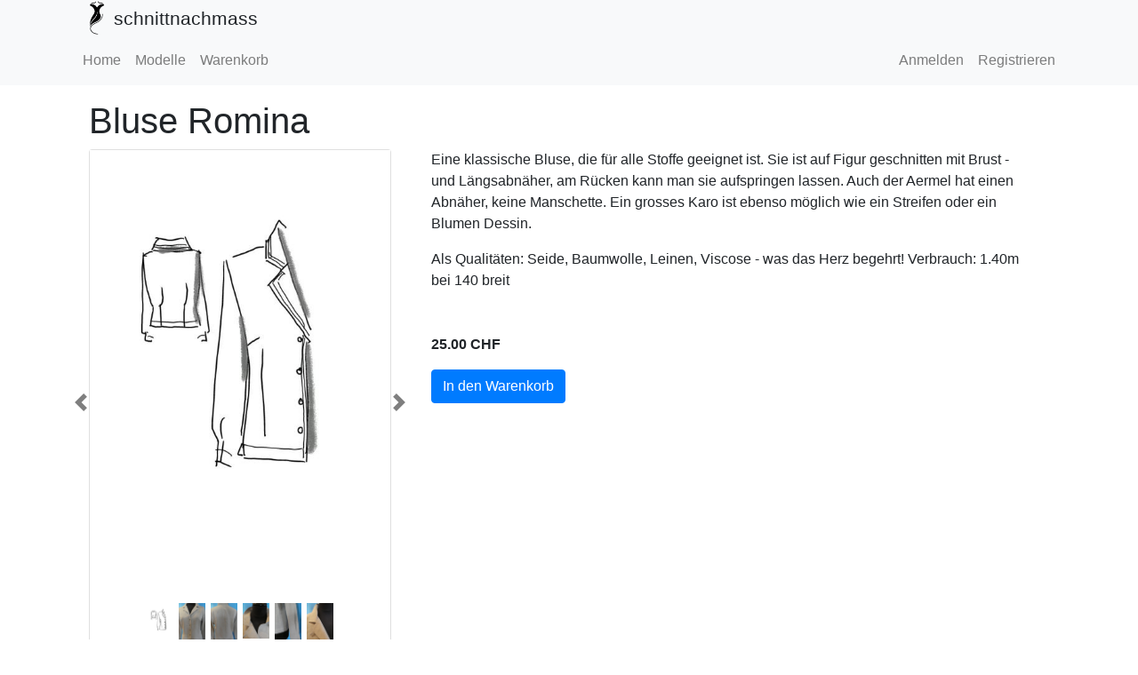

--- FILE ---
content_type: text/html; charset=UTF-8
request_url: https://schnittnachmass.ch/modelle/details/127
body_size: 3333
content:
<!doctype html>
<html lang="de">
<head>
    <meta charset="utf-8">
    <meta http-equiv="X-UA-Compatible" content="IE=edge">
	<meta name="viewport" content="width=device-width, initial-scale=1, shrink-to-fit=no">
	<meta name="robots" content="index,follow">
<meta name="description" content="Eine klassische Bluse, die für alle Stoffe geeignet ist. Sie ist auf Figur geschnitten mit Brust - und Längsabnäher, am Rücken kann man sie aufspringen lassen. Auch der Aermel hat einen Abnäher, keine Manschette. Ein grosses Karo ist ebenso möglich wie ein Streifen oder ein Blumen Dessin.">
    <!-- CSRF Token -->
    <meta name="csrf-token" content="o7zyoNBxAnU3dtNLC8r0LWJNVIkorYuxVKUGh3NE">

    <title>schnittnachmass - Bluse Romina</title>
	<link rel="apple-touch-icon" sizes="57x57" href="images/favicon/apple-icon-57x57.png">
    <link rel="apple-touch-icon" sizes="60x60" href="images/favicon/apple-icon-60x60.png">
    <link rel="apple-touch-icon" sizes="72x72" href="images/favicon/apple-icon-72x72.png">
    <link rel="apple-touch-icon" sizes="76x76" href="images/favicon/apple-icon-76x76.png">
    <link rel="apple-touch-icon" sizes="114x114" href="images/favicon/apple-icon-114x114.png">
    <link rel="apple-touch-icon" sizes="120x120" href="images/favicon/apple-icon-120x120.png">
    <link rel="apple-touch-icon" sizes="144x144" href="images/favicon/apple-icon-144x144.png">
    <link rel="apple-touch-icon" sizes="152x152" href="images/favicon/apple-icon-152x152.png">
    <link rel="apple-touch-icon" sizes="180x180" href="images/favicon/apple-icon-180x180.png">
    <link rel="icon" type="image/png" sizes="192x192"  href="images/favicon/android-icon-192x192.png">
    <link rel="icon" type="image/png" sizes="32x32" href="images/favicon/favicon-32x32.png">
    <link rel="icon" type="image/png" sizes="96x96" href="images/favicon/favicon-96x96.png">
    <link rel="icon" type="image/png" sizes="16x16" href="images/favicon/favicon-16x16.png">
    <link rel="manifest" href="images/favicon/manifest.json">
    <meta name="msapplication-TileColor" content="#ffffff">
    <meta name="msapplication-TileImage" content="images/favicon/ms-icon-144x144.png">
    <meta name="theme-color" content="#ffffff">
    <!-- Styles -->
	<link rel="stylesheet" href="https://schnittnachmass.ch/css/styles.css" type="text/css" />
	<link rel="stylesheet" href="https://use.fontawesome.com/releases/v5.3.1/css/all.css" integrity="sha384-mzrmE5qonljUremFsqc01SB46JvROS7bZs3IO2EmfFsd15uHvIt+Y8vEf7N7fWAU" crossorigin="anonymous">
	<link rel="stylesheet" href="https://stackpath.bootstrapcdn.com/bootstrap/4.1.3/css/bootstrap.min.css" integrity="sha384-MCw98/SFnGE8fJT3GXwEOngsV7Zt27NXFoaoApmYm81iuXoPkFOJwJ8ERdknLPMO" crossorigin="anonymous">
	<link rel="stylesheet" href="https://schnittnachmass.ch/css/owl.carousel.min.css" type="text/css" />
	<link rel="stylesheet" href="https://schnittnachmass.ch/css/owl.theme.default.min.css" type="text/css" />
    <link href="https://cdn.jsdelivr.net/npm/gijgo@1.9.10/css/gijgo.min.css" rel="stylesheet" type="text/css" />
</head>
<body>
	<div id="fb-root"></div>
	<script>(function(d, s, id) {
		var js, fjs = d.getElementsByTagName(s)[0];
		if (d.getElementById(id)) return;
		js = d.createElement(s); js.id = id;
		js.src = 'https://connect.facebook.net/de_DE/sdk.js#xfbml=1&version=v3.1';
		fjs.parentNode.insertBefore(js, fjs);
		}(document, 'script', 'facebook-jssdk'));
	</script>
	<header class="header fixed-top">
		<div class="container header">
			<div class="col-md-12">
				<div class="title d-flex align-items-center">
    <img src="https://schnittnachmass.ch/images/logo.png" alt="Logo" style="height: 40px; margin-right: 10px;">
    schnittnachmass
</div>
			</div>
		</div>
		<nav class="navbar navbar-expand-lg navbar-light bg-light">
	<div class="container">
		<button class="navbar-toggler" type="button" data-toggle="collapse" data-target="#navbarSupportedContent" aria-controls="navbarSupportedContent" aria-expanded="false" aria-label="Toggle navigation">
			<span class="navbar-toggler-icon"></span>
		</button>

		<div class="collapse navbar-collapse" id="navbarSupportedContent">
			<ul class="navbar-nav mr-auto">
				<li class="nav-item">
					<a class="nav-link" href="https://schnittnachmass.ch">Home</a>
				</li>
				<li class="nav-item">
					<a class="nav-link" href="https://schnittnachmass.ch/modelle">Modelle</a>
				</li>
				<li class="nav-item">
					<a class="nav-link" href="https://schnittnachmass.ch/warenkorb">Warenkorb
										</a>
				</li>
							</ul>

			<ul class="navbar-nav">
				<!-- Authentication Links -->
								<li class="nav-item">
					<a class="nav-link" href="https://schnittnachmass.ch/login">Anmelden</a>
				</li>
				<li class="nav-item">
					<a class="nav-link" href="https://schnittnachmass.ch/register">Registrieren</a>
				</li>
							</ul>
		</div>
	</div>
</nav>	</header>
	<div class="clearfix"></div>
		<main role="main" class="mainContent container">
		<div class="container">
    
    <h1>Bluse Romina</h1>

    <div class="row">
        <div class="col-md-4">
            <div class="card mb-5">
                <div id="carousel-custom" class="carousel slide" data-ride="carousel">
                    <div class="carousel-inner">
                                                    <div class="carousel-item  active ">
                                <img src="https://schnittnachmass.ch/images/models/bluse_romina_skizze_515.jpg" 
                                     alt="Bluse Romina - 0" 
                                     class="img-responsive" 
                                     style="max-height: 500px !important;">
                            </div>
                                                    <div class="carousel-item ">
                                <img src="https://schnittnachmass.ch/images/models/bluse_romina_foto_516.jpg" 
                                     alt="Bluse Romina - 1" 
                                     class="img-responsive" 
                                     style="max-height: 500px !important;">
                            </div>
                                                    <div class="carousel-item ">
                                <img src="https://schnittnachmass.ch/images/models/bluse_romina_foto_517.jpg" 
                                     alt="Bluse Romina - 2" 
                                     class="img-responsive" 
                                     style="max-height: 500px !important;">
                            </div>
                                                    <div class="carousel-item ">
                                <img src="https://schnittnachmass.ch/images/models/bluse_romina_foto_518.jpg" 
                                     alt="Bluse Romina - 3" 
                                     class="img-responsive" 
                                     style="max-height: 500px !important;">
                            </div>
                                                    <div class="carousel-item ">
                                <img src="https://schnittnachmass.ch/images/models/bluse_romina_foto_519.jpg" 
                                     alt="Bluse Romina - 4" 
                                     class="img-responsive" 
                                     style="max-height: 500px !important;">
                            </div>
                                                    <div class="carousel-item ">
                                <img src="https://schnittnachmass.ch/images/models/bluse_romina_foto_520.jpg" 
                                     alt="Bluse Romina - 5" 
                                     class="img-responsive" 
                                     style="max-height: 500px !important;">
                            </div>
                                            </div>
                    <a class="carousel-control-prev" href="#carousel-custom" role="button" data-slide="prev">
                        <span class="carousel-control-prev-icon" aria-hidden="true"></span>
                        <span class="sr-only">Previous</span>
                    </a>
                    <a class="carousel-control-next" href="#carousel-custom" role="button" data-slide="next">
                        <span class="carousel-control-next-icon" aria-hidden="true"></span>
                        <span class="sr-only">Next</span>
                    </a>

                    <!-- Indicators -->
                    <div class="clearfix"></div>
                    <ol class="carousel-indicators above-indicators">
                                                    <li data-target="#carousel-custom" data-slide-to="0"  class="active" >
                                <img src="https://schnittnachmass.ch/images/models/bluse_romina_skizze_515.jpg" 
                                     alt="Bluse Romina - 0" 
                                     class="d-block w-100">
                            </li>
                                                    <li data-target="#carousel-custom" data-slide-to="1" >
                                <img src="https://schnittnachmass.ch/images/models/bluse_romina_foto_516.jpg" 
                                     alt="Bluse Romina - 1" 
                                     class="d-block w-100">
                            </li>
                                                    <li data-target="#carousel-custom" data-slide-to="2" >
                                <img src="https://schnittnachmass.ch/images/models/bluse_romina_foto_517.jpg" 
                                     alt="Bluse Romina - 2" 
                                     class="d-block w-100">
                            </li>
                                                    <li data-target="#carousel-custom" data-slide-to="3" >
                                <img src="https://schnittnachmass.ch/images/models/bluse_romina_foto_518.jpg" 
                                     alt="Bluse Romina - 3" 
                                     class="d-block w-100">
                            </li>
                                                    <li data-target="#carousel-custom" data-slide-to="4" >
                                <img src="https://schnittnachmass.ch/images/models/bluse_romina_foto_519.jpg" 
                                     alt="Bluse Romina - 4" 
                                     class="d-block w-100">
                            </li>
                                                    <li data-target="#carousel-custom" data-slide-to="5" >
                                <img src="https://schnittnachmass.ch/images/models/bluse_romina_foto_520.jpg" 
                                     alt="Bluse Romina - 5" 
                                     class="d-block w-100">
                            </li>
                                            </ol>
                </div>
            </div>
            <div class="fb-share-button" 
                 data-href="https://www.schnittnachmass.ch/modelle/details/127" 
                 data-layout="button" 
                 data-size="large" 
                 data-mobile-iframe="true">
                <a target="_blank" href="https://www.facebook.com/sharer/sharer.php?u=https%3A%2F%2Fwww.schnittnachmass.ch%2Fmodelle%2Fdetails%2F127" 
                   class="fb-xfbml-parse-ignore">Teilen</a>
            </div>
        </div>

        <div class="col-md-8">
            <div class="col-md-12 h-100">
                <p>Eine klassische Bluse, die für alle Stoffe geeignet ist. Sie ist auf Figur geschnitten mit Brust - und Längsabnäher, am Rücken kann man sie aufspringen lassen. Auch der Aermel hat einen Abnäher, keine Manschette. Ein grosses Karo ist ebenso möglich wie ein Streifen oder ein Blumen Dessin.</p>
                <p>Als Qualitäten:   Seide, Baumwolle, Leinen, Viscose - was das Herz begehrt!
Verbrauch:   1.40m bei 140 breit</p>

                
                <div class="clearfix"></div>
                <p class="font-weight-bold mr-2 mt-5">
                    25.00 CHF
                </p>

                <div class="clearfix"></div>
                
                <form action="https://schnittnachmass.ch/modelle/details/127" method="POST">
                    <input type="hidden" name="_token" value="o7zyoNBxAnU3dtNLC8r0LWJNVIkorYuxVKUGh3NE" autocomplete="off">                    <button type="submit" class="btn btn-primary">In den Warenkorb</button>
                </form>
            </div>
        </div>
    </div>
</div>
	</main>
	<div class="clearfix"></div>
	<footer>
		<section id="footer">
	<div class="container">
		<div class="row">
			<div class="col-xs-12 col-sm-12 col-md-12 mt-2 mt-sm-5">
				<ul class="list-unstyled list-inline social text-center">
					<li class="list-inline-item"><a href="https://www.facebook.com/schnittnachmass.ch/" target="_blank"><i class="fab fa-facebook"></i></a></li>
					<li class="list-inline-item"><a href="https://www.instagram.com/schnittnachmass/" target="_blank"><i class="fab fa-instagram"></i></a></li>
				</ul>
			</div>
			</hr>
		</div>	
		<div class="row">
			<div class="col-xs-12 col-sm-12 col-md-12 mt-2 mt-sm-2 text-center">
				<p>Gestaltung und Entwicklung durch <a href="https://www.xippo.ch/">Xippo GmbH</a></p>
				<p class="h6">&copy Alle Rechte vorbehalten. <a class="ml-2" href="https://www.schnittnachmass.ch" target="_blank">schnittnachmass.ch</a></p>
			</div>
			</hr>
		</div>	
	</div>
</section>	</footer>

    <!-- Scripts -->
	<!-- Optional JavaScript -->
    <!-- jQuery first, then Popper.js, then Bootstrap JS -->
    <script src="https://code.jquery.com/jquery-3.3.1.min.js" integrity="sha256-FgpCb/KJQlLNfOu91ta32o/NMZxltwRo8QtmkMRdAu8=" crossorigin="anonymous"></script>
	<script src="https://cdnjs.cloudflare.com/ajax/libs/popper.js/1.14.3/umd/popper.min.js" integrity="sha384-ZMP7rVo3mIykV+2+9J3UJ46jBk0WLaUAdn689aCwoqbBJiSnjAK/l8WvCWPIPm49" crossorigin="anonymous"></script>
	<script src="https://stackpath.bootstrapcdn.com/bootstrap/4.1.3/js/bootstrap.min.js" integrity="sha384-ChfqqxuZUCnJSK3+MXmPNIyE6ZbWh2IMqE241rYiqJxyMiZ6OW/JmZQ5stwEULTy" crossorigin="anonymous"></script>
	<script src="https://cdn.jsdelivr.net/npm/gijgo@1.9.10/js/gijgo.min.js" type="text/javascript"></script>
	<script src="https://schnittnachmass.ch/js/app.js" type="text/javascript"></script>
	<script src="https://schnittnachmass.ch/js/owl.carousel.min.js" type="text/javascript"></script>
	</body>
</html>


--- FILE ---
content_type: text/css
request_url: https://schnittnachmass.ch/css/styles.css
body_size: 588
content:
/* CSS Document */
html {
	padding-top: 7rem;
/*	padding-bottom: 3rem;*/
}

body {
}

h2 {
	font-size: 1.3em !important;
}

a {
	height: 100% !important;
}

.mainContent {
	
}

.above-indicators {
	position: relative !important;
	bottom: 0 !important;
	margin-top: 10px !important;
}

.above-indicators li {
	height: auto !important;
}

.title {
	font-size: 1.3em;
}

.title i {
	margin-right: 0.5em;
}

.header {
	background-color: #f8f9fa !important;
}

.border-2 {
    border-width: 2px !important;
}

.fa-input-trash {
	font-family: "Font Awesome 5 Free";
	content: "\f2ed";
}

.fa-input-edit {
	font-family: "Font Awesome 5 Free";
	content: "\f2ed";
}

.fa-input-add {
	font-family: "Font Awesome 5 Free";
	content: "\f0fe";
}

.sizeHelp {
	position: relative;
}

.carousel-control-next, .carousel-control-prev {
	width: auto !important;
}

.carousel-control-next {
    right: -20px !important;
}

.carousel-control-prev {
    left: -20px !important;
}

.carousel-control-prev-icon {
 background-image: url("data:image/svg+xml;charset=utf8,%3Csvg xmlns='http://www.w3.org/2000/svg' fill='%23000' viewBox='0 0 8 8'%3E%3Cpath d='M5.25 0l-4 4 4 4 1.5-1.5-2.5-2.5 2.5-2.5-1.5-1.5z'/%3E%3C/svg%3E") !important;
}

.carousel-control-next-icon {
  background-image: url("data:image/svg+xml;charset=utf8,%3Csvg xmlns='http://www.w3.org/2000/svg' fill='%23000' viewBox='0 0 8 8'%3E%3Cpath d='M2.75 0l-1.5 1.5 2.5 2.5-2.5 2.5 1.5 1.5 4-4-4-4z'/%3E%3C/svg%3E") !important;
}

.fixed-size-img {
    width: 246.167px;
    height: 351.521px;
    object-fit: cover;
    object-position: center;
}


section {
    padding: 0 0;
	margin: 10px 0 0 0;
}

section .section-title {
    text-align: center;
    color: #f8f9fa;
    margin-bottom: 50px;
    text-transform: uppercase;
}

#footer {
    background: #f8f9fa !important;
}

#footer a {
    color: #000;
    text-decoration: none !important;
    background-color: transparent;
    -webkit-text-decoration-skip: objects;
}
#footer ul.social li{
	padding: 3px 0;
}

#footer ul.social li a i {
    margin-right: 5px;
	font-size:25px;
	-webkit-transition: .5s all ease;
	-moz-transition: .5s all ease;
	transition: .5s all ease;
}

#footer ul.social li:hover a i {
	font-size:30px;
	margin-top:-10px;
}

#footer ul.social li a,
#footer ul.quick-links li a{
	color:#000;
}

#footer ul.social li a:hover{
	color:#222;
}

#footer ul.quick-links li{
	padding: 3px 0;
	-webkit-transition: .5s all ease;
	-moz-transition: .5s all ease;
	transition: .5s all ease;
}

#footer ul.quick-links li:hover{
	padding: 3px 0;
	margin-left:5px;
	font-weight:700;
}

#footer ul.quick-links li a i{
	margin-right: 5px;
}

#footer ul.quick-links li:hover a i {
    font-weight: 700;
}

@media (max-width:767px){
	#footer h5 {
    padding-left: 0;
    border-left: transparent;
    padding-bottom: 0px;
    margin-bottom: 10px;
}
}